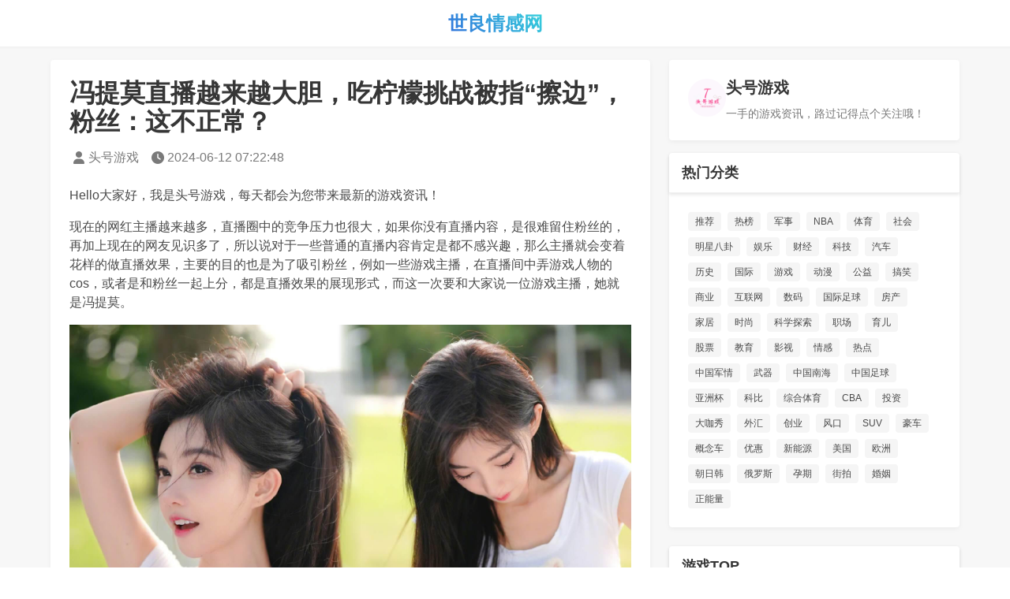

--- FILE ---
content_type: text/html; charset=utf-8
request_url: https://www.yaliqi.com/new/7fe75eda0f6a4e2695375d6d90d8ce1d
body_size: 16050
content:
<!DOCTYPE html>
<html>
<head>
	<meta charset="utf-8">
	<meta name="viewport" content="width=device-width, initial-scale=1">
	<link rel="stylesheet" href="/layui/css/bulma.min.css">
	<link rel="stylesheet" href="/layui/css/all.min.css">
	<link rel="stylesheet" href="/layui/css/tao.css?v=1768824744">
	<meta name="applicable-device" content="pc,mobile">
	<meta name="keywords" content="头号游戏文章,游戏">
	<title>冯提莫直播越来越大胆，吃柠檬挑战被指“擦边”，粉丝：这不正常？ - 游戏资讯(世良情感网)</title>
	<meta name="description" content="Hello大家好，我是头号游戏，每天都会为您带来最新的游戏资讯！现在的网红主播越来越多，直播圈中的竞争压力也很大，如果你...">
</head>
<body>
	<nav class="navbar is-white has-shadow" role="navigation" aria-label="main navigation">
	<div class="container">
		<div class="navbar-brand">
			<a class="navbar-item" href="http://www.yaliqi.com" title="世良情感网">
				<h1 class="title is-4 has-text-info">世良情感网</h1>
			</a>
		</div>

	</div>
</nav>

	
	<div class="container mt-4">
		<div class="columns">
			<div class="column is-8">
				
				<div class="card">
					<div class="card-content">
						<div class="content">
							<h1 class="title is-3 mb-3">冯提莫直播越来越大胆，吃柠檬挑战被指“擦边”，粉丝：这不正常？</h1>
							<div class="level is-mobile mb-5">
								<div class="level-left">
									<a class="level-item has-text-grey" href="/user/1be868faa88e4ef1a0d29650ce227256" title="头号游戏">
										<span class="icon"><i class="fas fa-user"></i></span>
										<span>头号游戏</span>
									</a>
									<span class="level-item has-text-grey">
										<span class="icon"><i class="fas fa-clock"></i></span>
										<span>2024-06-12 07:22:48</span>
									</span>
								</div>
							</div>

							<div class="article-content">
								<p data-track="1" data-pm-slice="1 1 []">Hello大家好，我是头号游戏，每天都会为您带来最新的游戏资讯！</p><p data-track="13">现在的网红主播越来越多，直播圈中的竞争压力也很大，如果你没有直播内容，是很难留住粉丝的，再加上现在的网友见识多了，所以说对于一些普通的直播内容肯定是都不感兴趣，那么主播就会变着花样的做直播效果，主要的目的也是为了吸引粉丝，例如一些游戏主播，在直播间中弄游戏人物的cos，或者是和粉丝一起上分，都是直播效果的展现形式，而这一次要和大家说一位游戏主播，她就是冯提莫。</p><p><img src="http://image.uc.cn/s/wemedia/s/upload/2024/90cd7f2f071bac8edd812d43dc93f5bf.jpg"></p><p data-track="14">说起冯提莫，很多的小伙伴可能都觉得她是一个娱乐主播，之前的时候听说过她主要以唱歌为主，实际上，冯提莫最早的时候就是一位英雄联盟的主播，只不过是因为唱歌火了，所以说才主要以唱歌为主，但是现在的冯提莫又重新回归游戏圈。</p><p data-track="15">大家可能不知道冯提莫还有一个小号叫做冯铁男，每周都会直播王者荣耀这款游戏，并且在直播间里面也会做很多的直播效果，引起了很多小伙伴的观看。</p><p><img src="http://image.uc.cn/s/wemedia/s/upload/2024/87629910cb6f645fc81f52c20ac0df04.jpg"></p><p data-track="16">冯提莫在直播王者荣耀的时候也是非常的好玩，主要的原因就是因为她技术比较菜，打的好可能没有多少人观看，但是如果打的比较菜，节目效果就很不错，冯提莫也经常会在直播间里面被别人虐而气哭，非常的有意思，除了这些之外，冯提莫游戏失败之后还会惩罚自己。</p><p data-track="17">例如，在前一段时间，刚开始直播王者荣耀的时候就经常失败，所以就有很多的粉丝觉得游戏失败之后应该增加一些惩罚项目，冯提莫当时想到一个好办法，那就是如果失败了，就在直播间中表演倒立，冯提莫也是言而有信，在游戏失败之后，真的去倒立了。</p><p><img src="http://image.uc.cn/s/wemedia/s/upload/2024/7ff2d95081814d8707dcc01c8f78a74d.jpg"></p><p data-track="18">除此之外，冯提莫在游戏失败之后，还会选择另外一种惩罚方式，那就是关掉美颜，我们也都知道女主播是很难去主动关掉美颜的，但是冯提莫一点也不忌讳，只要游戏失败，就会关掉美颜和大家互动聊天，随着失败的越来越多，这些惩罚项目明显勾不起粉丝的兴趣了。</p><p data-track="19">冯提莫也是越来越大胆，在最近一次直播王者荣耀的时候，游戏失败之后直接给大家表演了吃柠檬，正常来说，吃柠檬可能没有什么问题，主要就是比较酸。</p><p><img src="http://image.uc.cn/s/wemedia/s/upload/2024/e0c8b640141c66c05bdad83782b651fd.jpg"></p><p data-track="20">但是冯提莫吃柠檬的时候并没有用手挤，也没有直接切开嚼，选择的方式使用的是一个手动的榨汁夹子，直接徒手夹起一个柠檬，把汁给挤出来，并且冯提莫对着镜头仰起头，就把所有的汁全部吞下去了，不得不说，冯提莫还是非常厉害的，这么酸的柠檬，竟然要给大家表演无表情吃柠檬。</p><p data-track="21">只不过因为柠檬太酸了，所以到最后还是流露出来了表情，总体来说，直接喝柠檬的汁确实是比较酸的，但是冯提莫为了粉丝也是拼了。</p><p><img src="http://image.uc.cn/s/wemedia/s/upload/2024/2a229dcae2a17dd651e150fb1c8faa67.jpg"></p><p data-track="22">这件事情，冯提莫还发布了视频，有很多的粉丝比较佩服冯提莫，但是也有一些质疑的声音出现，就有一些网友觉得冯提莫的直播内容有些浮夸，甚至有擦边的嫌疑，因为正常吃柠檬，只需要用手挤或者是切开吃就行了，但是冯提莫却仰着头，而且镜头拉近，看起来有些不太正常，和很多女主播的夸张表演方式差不多，引起了很多网友的讨论。</p><p><img src="http://image.uc.cn/s/wemedia/s/upload/2024/be5bd9d4c4c6b8426aee536a2c818118.jpg"></p><p data-track="23">实际上，我觉得冯提莫的表演方式并没有什么问题，也很正常，冯提莫在所有的女主播中还是非常不错的，因为也没有穿着很暴露，也没有做一些不雅的动作，正常打游戏结束之后的一个小惩罚而已，却被很多的网友放大，这就是在故意找事，而且冯提莫现在拥有上千万的粉丝量，每一次户外直播唱歌的时候，人数也是比较多的，但是冯提莫却一直没有选择带货直播，这些放在当下的环境都是非常难得可贵的。对此，你们是怎么看呢？</p>							</div>
							
														
							<div class="level is-mobile mt-5">
								<div class="level-left">
									<span class="level-item has-text-grey">
										<span class="icon"><i class="fas fa-heart"></i></span>
										<span>95</span>
									</span>
									<span class="level-item has-text-grey">
										<span class="icon"><i class="fas fa-eye"></i></span>
										<span>阅读：153119</span>
									</span>
								</div>
							</div>
						</div>
					</div>
				</div>

				<div class="card mt-4" id="comment">
    <header class="card-header">
        <p class="card-header-title">评论列表</p>
    </header>
    <div class="card-content">
        <div class="comments">
                        <article class="media">
                <figure class="media-left">
                    <p class="image is-48x48">
                        <img class="is-rounded" src="http://image.uc.cn/o/uop/1G7uS/;;0,uop/g/uop/avatar/49511a83f6b6275cc2711446edc065fc.jpg;3,60" alt="追梦人">
                    </p>
                </figure>
                <div class="media-content">
                    <div class="level is-mobile mb-2">
                        <div class="level-left">
                            <div class="level-item">
                                <p>
                                    <strong>追梦人</strong>
                                </p>
                            </div>
                                                        <div class="level-item">
                                <span class="has-text-grey">
                                    <span class="icon"><i class="fas fa-heart"></i></span>
                                    <span>115</span>
                                </span>
                            </div>
                                                    </div>
                        <div class="level-right">
                            <div class="level-item">
                                <span class="has-text-grey is-size-7">
                                    2024-06-12 14:53                                </span>
                            </div>
                        </div>
                    </div>

                    <div class="content">
                        <p>网络真神奇，一个斤身高不足一米五，长得一般般丢在大街上都属下层的货色。在网上确成了女神。</p>
                    </div>

                                        <div class="box replies mt-3">
                                                <article class="media reply-item">
                            <div class="media-content">
                                <div class="content">
                                    <p>
                                        <strong>洗猪</strong> 
                                        <small class="has-text-grey">回复</small> 
                                                                                <small class="has-text-grey is-pulled-right">
                                            06-12 19:21                                        </small>
                                        <br>
                                        不要拿身高取笑别人，多少有点没素质                                    </p>
                                </div>
                            </div>
                        </article>
                                                <article class="media reply-item">
                            <div class="media-content">
                                <div class="content">
                                    <p>
                                        <strong>南山南</strong> 
                                        <small class="has-text-grey">回复</small> 
                                        <strong>洗猪</strong>                                        <small class="has-text-grey is-pulled-right">
                                            06-12 20:17                                        </small>
                                        <br>
                                        我觉得她说的是对的，美颜给他们整自信了                                    </p>
                                </div>
                            </div>
                        </article>
                                            </div>
                                    </div>
            </article>
                        <article class="media">
                <figure class="media-left">
                    <p class="image is-48x48">
                        <img class="is-rounded" src="http://image.uc.cn/o/uop/1G7uS/;;0,uop/g/uop/avatar/91b4abf61e713bc5e634734affcfe6e2.jpg;3,60" alt="会飞的">
                    </p>
                </figure>
                <div class="media-content">
                    <div class="level is-mobile mb-2">
                        <div class="level-left">
                            <div class="level-item">
                                <p>
                                    <strong>会飞的</strong>
                                </p>
                            </div>
                                                        <div class="level-item">
                                <span class="has-text-grey">
                                    <span class="icon"><i class="fas fa-heart"></i></span>
                                    <span>68</span>
                                </span>
                            </div>
                                                    </div>
                        <div class="level-right">
                            <div class="level-item">
                                <span class="has-text-grey is-size-7">
                                    2024-06-12 18:24                                </span>
                            </div>
                        </div>
                    </div>

                    <div class="content">
                        <p>关了美颜大妈都不如，又矮又丑</p>
                    </div>

                                        <div class="box replies mt-3">
                                                <article class="media reply-item">
                            <div class="media-content">
                                <div class="content">
                                    <p>
                                        <strong>嗯嗯嗯嗯</strong> 
                                        <small class="has-text-grey">回复</small> 
                                                                                <small class="has-text-grey is-pulled-right">
                                            06-12 19:47                                        </small>
                                        <br>
                                        比你有钱就行啦                                    </p>
                                </div>
                            </div>
                        </article>
                                                <article class="media reply-item">
                            <div class="media-content">
                                <div class="content">
                                    <p>
                                        <strong>爱家装饰</strong> 
                                        <small class="has-text-grey">回复</small> 
                                                                                <small class="has-text-grey is-pulled-right">
                                            06-12 19:44                                        </small>
                                        <br>
                                        人家早就身家上百万，千万了~还在意那些干嘛！你还不如人家的10分之一                                    </p>
                                </div>
                            </div>
                        </article>
                                            </div>
                                    </div>
            </article>
                        <article class="media">
                <figure class="media-left">
                    <p class="image is-48x48">
                        <img class="is-rounded" src="http://image.uc.cn/o/uop/1G7uS/;;0,uop/g/uop/avatar/409325b6788ee7d95b2241585ed5c1f2.jpg;3,60" alt="花海">
                    </p>
                </figure>
                <div class="media-content">
                    <div class="level is-mobile mb-2">
                        <div class="level-left">
                            <div class="level-item">
                                <p>
                                    <strong>花海</strong>
                                </p>
                            </div>
                                                        <div class="level-item">
                                <span class="has-text-grey">
                                    <span class="icon"><i class="fas fa-heart"></i></span>
                                    <span>33</span>
                                </span>
                            </div>
                                                    </div>
                        <div class="level-right">
                            <div class="level-item">
                                <span class="has-text-grey is-size-7">
                                    2024-06-13 05:38                                </span>
                            </div>
                        </div>
                    </div>

                    <div class="content">
                        <p>我也不懂老莫这身材有什么边儿可擦的[横脸笑]</p>
                    </div>

                                    </div>
            </article>
                        <article class="media">
                <figure class="media-left">
                    <p class="image is-48x48">
                        <img class="is-rounded" src="http://image.uc.cn/o/uop/1G7uS/;;0,uop/g/uop/avatar/1705181544631ea6eeddb538866b7ff171159cf2f5x640x640x40.jpg;3,60" alt="123">
                    </p>
                </figure>
                <div class="media-content">
                    <div class="level is-mobile mb-2">
                        <div class="level-left">
                            <div class="level-item">
                                <p>
                                    <strong>123</strong>
                                </p>
                            </div>
                                                        <div class="level-item">
                                <span class="has-text-grey">
                                    <span class="icon"><i class="fas fa-heart"></i></span>
                                    <span>30</span>
                                </span>
                            </div>
                                                    </div>
                        <div class="level-right">
                            <div class="level-item">
                                <span class="has-text-grey is-size-7">
                                    2024-06-12 17:59                                </span>
                            </div>
                        </div>
                    </div>

                    <div class="content">
                        <p>网红到底是干嘛的  </p>
                    </div>

                                        <div class="box replies mt-3">
                                                <article class="media reply-item">
                            <div class="media-content">
                                <div class="content">
                                    <p>
                                        <strong>说不出的伤</strong> 
                                        <small class="has-text-grey">回复</small> 
                                                                                <small class="has-text-grey is-pulled-right">
                                            06-14 01:01                                        </small>
                                        <br>
                                        直播是精神上的卖淫，打赏是精神上的嫖娼                                    </p>
                                </div>
                            </div>
                        </article>
                                                <article class="media reply-item">
                            <div class="media-content">
                                <div class="content">
                                    <p>
                                        <strong>繁星流动</strong> 
                                        <small class="has-text-grey">回复</small> 
                                                                                <small class="has-text-grey is-pulled-right">
                                            06-12 23:35                                        </small>
                                        <br>
                                        将来服务客户用的                                    </p>
                                </div>
                            </div>
                        </article>
                                            </div>
                                    </div>
            </article>
                        <article class="media">
                <figure class="media-left">
                    <p class="image is-48x48">
                        <img class="is-rounded" src="http://bq-img.peco.uodoo.com/columbus/img/oc/1002/5d29af4bf073b4995ec926ac0b2cd7bd.jpg" alt="诗人">
                    </p>
                </figure>
                <div class="media-content">
                    <div class="level is-mobile mb-2">
                        <div class="level-left">
                            <div class="level-item">
                                <p>
                                    <strong>诗人</strong>
                                </p>
                            </div>
                                                        <div class="level-item">
                                <span class="has-text-grey">
                                    <span class="icon"><i class="fas fa-heart"></i></span>
                                    <span>22</span>
                                </span>
                            </div>
                                                    </div>
                        <div class="level-right">
                            <div class="level-item">
                                <span class="has-text-grey is-size-7">
                                    2024-06-12 07:30                                </span>
                            </div>
                        </div>
                    </div>

                    <div class="content">
                        <p>其实她知道自己在拍什么，她也知道我们在看什么，更明白我们在想什么，但是只要我们是把事实说出来摆明了，她就会站在道德的制高点来说我们低俗和下流！</p>
                    </div>

                                        <div class="box replies mt-3">
                                                <article class="media reply-item">
                            <div class="media-content">
                                <div class="content">
                                    <p>
                                        <strong>你永远不会独行</strong> 
                                        <small class="has-text-grey">回复</small> 
                                                                                <small class="has-text-grey is-pulled-right">
                                            06-13 15:46                                        </small>
                                        <br>
                                        钱与下限线，你做不到人家可以做[笑着哭]                                    </p>
                                </div>
                            </div>
                        </article>
                                            </div>
                                    </div>
            </article>
                        <article class="media">
                <figure class="media-left">
                    <p class="image is-48x48">
                        <img class="is-rounded" src="http://bq-img.peco.uodoo.com/columbus/img/oc/1002/7f22e2508bf9292a3ec36a95168f978e.jpg" alt="莫言殇">
                    </p>
                </figure>
                <div class="media-content">
                    <div class="level is-mobile mb-2">
                        <div class="level-left">
                            <div class="level-item">
                                <p>
                                    <strong>莫言殇</strong>
                                </p>
                            </div>
                                                        <div class="level-item">
                                <span class="has-text-grey">
                                    <span class="icon"><i class="fas fa-heart"></i></span>
                                    <span>15</span>
                                </span>
                            </div>
                                                    </div>
                        <div class="level-right">
                            <div class="level-item">
                                <span class="has-text-grey is-size-7">
                                    2024-06-12 13:48                                </span>
                            </div>
                        </div>
                    </div>

                    <div class="content">
                        <p>没看出来擦着什么边了</p>
                    </div>

                                        <div class="box replies mt-3">
                                                <article class="media reply-item">
                            <div class="media-content">
                                <div class="content">
                                    <p>
                                        <strong>用户10xxx61</strong> 
                                        <small class="has-text-grey">回复</small> 
                                                                                <small class="has-text-grey is-pulled-right">
                                            06-14 00:31                                        </small>
                                        <br>
                                        点了                                    </p>
                                </div>
                            </div>
                        </article>
                                            </div>
                                    </div>
            </article>
                        <article class="media">
                <figure class="media-left">
                    <p class="image is-48x48">
                        <img class="is-rounded" src="http://image.uc.cn/o/uop/1G7uS/;;0,uop/g/uop/avatar/1608172109cf787baa7d67f166bc149305f510c142.jpg;3,60" alt="东行天下">
                    </p>
                </figure>
                <div class="media-content">
                    <div class="level is-mobile mb-2">
                        <div class="level-left">
                            <div class="level-item">
                                <p>
                                    <strong>东行天下</strong>
                                </p>
                            </div>
                                                        <div class="level-item">
                                <span class="has-text-grey">
                                    <span class="icon"><i class="fas fa-heart"></i></span>
                                    <span>13</span>
                                </span>
                            </div>
                                                    </div>
                        <div class="level-right">
                            <div class="level-item">
                                <span class="has-text-grey is-size-7">
                                    2024-06-13 09:37                                </span>
                            </div>
                        </div>
                    </div>

                    <div class="content">
                        <p>去看看那些黄播，有好几个肤白貌美，前凸后翘的美女，身材一级棒👍🏻</p>
                    </div>

                                    </div>
            </article>
                        <article class="media">
                <figure class="media-left">
                    <p class="image is-48x48">
                        <img class="is-rounded" src="http://image.uc.cn/o/uop/1G7uS/;;0,uop/g/uop/avatar/1605110910b0fbe8755482236202e1644fcd87db54.jpg;3,60" alt="颩與颩鈴">
                    </p>
                </figure>
                <div class="media-content">
                    <div class="level is-mobile mb-2">
                        <div class="level-left">
                            <div class="level-item">
                                <p>
                                    <strong>颩與颩鈴</strong>
                                </p>
                            </div>
                                                        <div class="level-item">
                                <span class="has-text-grey">
                                    <span class="icon"><i class="fas fa-heart"></i></span>
                                    <span>8</span>
                                </span>
                            </div>
                                                    </div>
                        <div class="level-right">
                            <div class="level-item">
                                <span class="has-text-grey is-size-7">
                                    2024-06-13 10:07                                </span>
                            </div>
                        </div>
                    </div>

                    <div class="content">
                        <p>这个应该是跟冯提莫很像的那个主播吧[笑着哭]</p>
                    </div>

                                    </div>
            </article>
                        <article class="media">
                <figure class="media-left">
                    <p class="image is-48x48">
                        <img class="is-rounded" src="http://image.uc.cn/o/uop/1G7uS/;;0,uop/g/uop/avatar/1705111300ebd8d107bb695327c5dd330fc5faec1ex672x672x43.jpg;3,60" alt="猪刚鬣">
                    </p>
                </figure>
                <div class="media-content">
                    <div class="level is-mobile mb-2">
                        <div class="level-left">
                            <div class="level-item">
                                <p>
                                    <strong>猪刚鬣</strong>
                                </p>
                            </div>
                                                        <div class="level-item">
                                <span class="has-text-grey">
                                    <span class="icon"><i class="fas fa-heart"></i></span>
                                    <span>7</span>
                                </span>
                            </div>
                                                    </div>
                        <div class="level-right">
                            <div class="level-item">
                                <span class="has-text-grey is-size-7">
                                    2024-06-13 09:42                                </span>
                            </div>
                        </div>
                    </div>

                    <div class="content">
                        <p>眼一个一个低，左右还不对称，越来越明显了。</p>
                    </div>

                                    </div>
            </article>
                        <article class="media">
                <figure class="media-left">
                    <p class="image is-48x48">
                        <img class="is-rounded" src="http://image.uc.cn/o/uop/1G7uS/;;0,uop/g/uop/avatar/ace522fed12b59310ea8eb4ad960a95e.jpg;3,60" alt="秦雷leilei">
                    </p>
                </figure>
                <div class="media-content">
                    <div class="level is-mobile mb-2">
                        <div class="level-left">
                            <div class="level-item">
                                <p>
                                    <strong>秦雷leilei</strong>
                                </p>
                            </div>
                                                        <div class="level-item">
                                <span class="has-text-grey">
                                    <span class="icon"><i class="fas fa-heart"></i></span>
                                    <span>7</span>
                                </span>
                            </div>
                                                    </div>
                        <div class="level-right">
                            <div class="level-item">
                                <span class="has-text-grey is-size-7">
                                    2024-06-12 22:15                                </span>
                            </div>
                        </div>
                    </div>

                    <div class="content">
                        <p>12345，提莫一米五</p>
                    </div>

                                        <div class="box replies mt-3">
                                                <article class="media reply-item">
                            <div class="media-content">
                                <div class="content">
                                    <p>
                                        <strong>小薛老头</strong> 
                                        <small class="has-text-grey">回复</small> 
                                                                                <small class="has-text-grey is-pulled-right">
                                            06-13 10:31                                        </small>
                                        <br>
                                        67890，提莫三点零                                    </p>
                                </div>
                            </div>
                        </article>
                                            </div>
                                    </div>
            </article>
                        <article class="media">
                <figure class="media-left">
                    <p class="image is-48x48">
                        <img class="is-rounded" src="http://image.uc.cn/o/uop/1G7uS/;;0,uop/g/uop/avatar/1zt3umUvc-Dp2988A.jpg;3,60" alt="最后温柔">
                    </p>
                </figure>
                <div class="media-content">
                    <div class="level is-mobile mb-2">
                        <div class="level-left">
                            <div class="level-item">
                                <p>
                                    <strong>最后温柔</strong>
                                </p>
                            </div>
                                                        <div class="level-item">
                                <span class="has-text-grey">
                                    <span class="icon"><i class="fas fa-heart"></i></span>
                                    <span>7</span>
                                </span>
                            </div>
                                                    </div>
                        <div class="level-right">
                            <div class="level-item">
                                <span class="has-text-grey is-size-7">
                                    2024-06-13 17:57                                </span>
                            </div>
                        </div>
                    </div>

                    <div class="content">
                        <p>以前觉得她唱歌还可以，现在了不怎么喜欢也谈不上讨厌，凭本事挣钱也没什么</p>
                    </div>

                                    </div>
            </article>
                        <article class="media">
                <figure class="media-left">
                    <p class="image is-48x48">
                        <img class="is-rounded" src="http://bq-img.peco.uodoo.com/columbus/img/oc/1002/a81ba203b1bc4e73bda2f3fd0b168369.jpg" alt="指尖流年">
                    </p>
                </figure>
                <div class="media-content">
                    <div class="level is-mobile mb-2">
                        <div class="level-left">
                            <div class="level-item">
                                <p>
                                    <strong>指尖流年</strong>
                                </p>
                            </div>
                                                        <div class="level-item">
                                <span class="has-text-grey">
                                    <span class="icon"><i class="fas fa-heart"></i></span>
                                    <span>6</span>
                                </span>
                            </div>
                                                    </div>
                        <div class="level-right">
                            <div class="level-item">
                                <span class="has-text-grey is-size-7">
                                    2024-06-12 13:22                                </span>
                            </div>
                        </div>
                    </div>

                    <div class="content">
                        <p>不得不说为了维持流量还是很拼的，白天户外又唱又跳，晚上直播玩游戏整活，这女生应该攒不少钱</p>
                    </div>

                                        <div class="box replies mt-3">
                                                <article class="media reply-item">
                            <div class="media-content">
                                <div class="content">
                                    <p>
                                        <strong>叫什么名字好呢</strong> 
                                        <small class="has-text-grey">回复</small> 
                                                                                <small class="has-text-grey is-pulled-right">
                                            06-12 15:16                                        </small>
                                        <br>
                                        早身价过亿了                                    </p>
                                </div>
                            </div>
                        </article>
                                            </div>
                                    </div>
            </article>
                        <article class="media">
                <figure class="media-left">
                    <p class="image is-48x48">
                        <img class="is-rounded" src="http://image.uc.cn/o/uop/1G7uS/;;0,uop/g/uop/avatar/85f241021d9d94c01dd076d9163a256a.jpg;3,60" alt="黯然">
                    </p>
                </figure>
                <div class="media-content">
                    <div class="level is-mobile mb-2">
                        <div class="level-left">
                            <div class="level-item">
                                <p>
                                    <strong>黯然</strong>
                                </p>
                            </div>
                                                        <div class="level-item">
                                <span class="has-text-grey">
                                    <span class="icon"><i class="fas fa-heart"></i></span>
                                    <span>6</span>
                                </span>
                            </div>
                                                    </div>
                        <div class="level-right">
                            <div class="level-item">
                                <span class="has-text-grey is-size-7">
                                    2024-06-12 23:47                                </span>
                            </div>
                        </div>
                    </div>

                    <div class="content">
                        <p>这是谁，没栓绳就出来了</p>
                    </div>

                                    </div>
            </article>
                        <article class="media">
                <figure class="media-left">
                    <p class="image is-48x48">
                        <img class="is-rounded" src="http://image.uc.cn/o/uop/1G7uS/;;0,uop/g/uop/avatar/ade7fab2c52ac549ea73f74a39556f75.jpg;3,60" alt="用户16xxx65">
                    </p>
                </figure>
                <div class="media-content">
                    <div class="level is-mobile mb-2">
                        <div class="level-left">
                            <div class="level-item">
                                <p>
                                    <strong>用户16xxx65</strong>
                                </p>
                            </div>
                                                        <div class="level-item">
                                <span class="has-text-grey">
                                    <span class="icon"><i class="fas fa-heart"></i></span>
                                    <span>6</span>
                                </span>
                            </div>
                                                    </div>
                        <div class="level-right">
                            <div class="level-item">
                                <span class="has-text-grey is-size-7">
                                    2024-06-12 22:22                                </span>
                            </div>
                        </div>
                    </div>

                    <div class="content">
                        <p>禁一两个有毛用，有本事把平台关了</p>
                    </div>

                                    </div>
            </article>
                        <article class="media">
                <figure class="media-left">
                    <p class="image is-48x48">
                        <img class="is-rounded" src="http://image.uc.cn/o/uop/1G7uS/;;0,uop/g/uop/avatar/1703071718b3259f0a271ecef83dbff4b031d2a10cx1008x1008x101.jpg;3,60" alt="七秒记忆">
                    </p>
                </figure>
                <div class="media-content">
                    <div class="level is-mobile mb-2">
                        <div class="level-left">
                            <div class="level-item">
                                <p>
                                    <strong>七秒记忆</strong>
                                </p>
                            </div>
                                                        <div class="level-item">
                                <span class="has-text-grey">
                                    <span class="icon"><i class="fas fa-heart"></i></span>
                                    <span>5</span>
                                </span>
                            </div>
                                                    </div>
                        <div class="level-right">
                            <div class="level-item">
                                <span class="has-text-grey is-size-7">
                                    2024-06-13 17:32                                </span>
                            </div>
                        </div>
                    </div>

                    <div class="content">
                        <p>前两天晚上吃坏肚子起来看，当时打开抖音，提莫在洗头发[笑着哭]洗头发直播，真是服了</p>
                    </div>

                                    </div>
            </article>
                        <article class="media">
                <figure class="media-left">
                    <p class="image is-48x48">
                        <img class="is-rounded" src="http://image.uc.cn/o/uop/1G7uS/;;0,uop/g/uop/avatar/17122120544fca8663bba59b97ce2712d301d46750x640x640x33.jpg;3,60" alt="挖坑埋真情">
                    </p>
                </figure>
                <div class="media-content">
                    <div class="level is-mobile mb-2">
                        <div class="level-left">
                            <div class="level-item">
                                <p>
                                    <strong>挖坑埋真情</strong>
                                </p>
                            </div>
                                                        <div class="level-item">
                                <span class="has-text-grey">
                                    <span class="icon"><i class="fas fa-heart"></i></span>
                                    <span>4</span>
                                </span>
                            </div>
                                                    </div>
                        <div class="level-right">
                            <div class="level-item">
                                <span class="has-text-grey is-size-7">
                                    2024-06-12 23:56                                </span>
                            </div>
                        </div>
                    </div>

                    <div class="content">
                        <p>一个跳梁小丑，居然评价神级</p>
                    </div>

                                    </div>
            </article>
                        <article class="media">
                <figure class="media-left">
                    <p class="image is-48x48">
                        <img class="is-rounded" src="http://image.uc.cn/o/uop/1G7uS/;;0,uop/g/uop/avatar/16110618257957338ff3529f773fe710c54cbd07dax640x640x31.jpg;3,60" alt="♣髙等遊民♠">
                    </p>
                </figure>
                <div class="media-content">
                    <div class="level is-mobile mb-2">
                        <div class="level-left">
                            <div class="level-item">
                                <p>
                                    <strong>♣髙等遊民♠</strong>
                                </p>
                            </div>
                                                        <div class="level-item">
                                <span class="has-text-grey">
                                    <span class="icon"><i class="fas fa-heart"></i></span>
                                    <span>3</span>
                                </span>
                            </div>
                                                    </div>
                        <div class="level-right">
                            <div class="level-item">
                                <span class="has-text-grey is-size-7">
                                    2024-06-13 07:44                                </span>
                            </div>
                        </div>
                    </div>

                    <div class="content">
                        <p>吃网红这碗饭的人，就如吸毒。吸过一次，就上瘾，一辈子无法戒。用佛家话曰，为</p>
                    </div>

                                    </div>
            </article>
                        <article class="media">
                <figure class="media-left">
                    <p class="image is-48x48">
                        <img class="is-rounded" src="http://zzd.sm.cn/image/icon/faceimg.png" alt="无名小卒">
                    </p>
                </figure>
                <div class="media-content">
                    <div class="level is-mobile mb-2">
                        <div class="level-left">
                            <div class="level-item">
                                <p>
                                    <strong>无名小卒</strong>
                                </p>
                            </div>
                                                        <div class="level-item">
                                <span class="has-text-grey">
                                    <span class="icon"><i class="fas fa-heart"></i></span>
                                    <span>3</span>
                                </span>
                            </div>
                                                    </div>
                        <div class="level-right">
                            <div class="level-item">
                                <span class="has-text-grey is-size-7">
                                    2024-06-13 06:31                                </span>
                            </div>
                        </div>
                    </div>

                    <div class="content">
                        <p>说她身高她也许反而开心，因为这样她还能圈到流量。我以前看到的四神评——天王盖地虎，提莫一米五；宝塔镇河妖，提莫长不高[笑着哭]</p>
                    </div>

                                    </div>
            </article>
                        <article class="media">
                <figure class="media-left">
                    <p class="image is-48x48">
                        <img class="is-rounded" src="http://image.uc.cn/o/uop/1G7uS/;;0,uop/g/uop/avatar/cce2086810cd478bbb102df5cc55cf6e.jpg;3,60" alt="背着书包闯天下">
                    </p>
                </figure>
                <div class="media-content">
                    <div class="level is-mobile mb-2">
                        <div class="level-left">
                            <div class="level-item">
                                <p>
                                    <strong>背着书包闯天下</strong>
                                </p>
                            </div>
                                                        <div class="level-item">
                                <span class="has-text-grey">
                                    <span class="icon"><i class="fas fa-heart"></i></span>
                                    <span>3</span>
                                </span>
                            </div>
                                                    </div>
                        <div class="level-right">
                            <div class="level-item">
                                <span class="has-text-grey is-size-7">
                                    2024-06-12 21:48                                </span>
                            </div>
                        </div>
                    </div>

                    <div class="content">
                        <p>就这小矮人长相，还不如300的</p>
                    </div>

                                        <div class="box replies mt-3">
                                                <article class="media reply-item">
                            <div class="media-content">
                                <div class="content">
                                    <p>
                                        <strong>像猫的狗</strong> 
                                        <small class="has-text-grey">回复</small> 
                                                                                <small class="has-text-grey is-pulled-right">
                                            06-13 10:29                                        </small>
                                        <br>
                                        什么年代了还嘲笑别人都长相和身高？这些东西都是人家父母赐予的…                                    </p>
                                </div>
                            </div>
                        </article>
                                            </div>
                                    </div>
            </article>
                        <article class="media">
                <figure class="media-left">
                    <p class="image is-48x48">
                        <img class="is-rounded" src="http://image.uc.cn/o/uop/1G7uS/;;0,uop/g/uop/avatar/aa73eb10cf647c38017a1bd6dffaa0a2.jpg;3,60" alt="梁家乐">
                    </p>
                </figure>
                <div class="media-content">
                    <div class="level is-mobile mb-2">
                        <div class="level-left">
                            <div class="level-item">
                                <p>
                                    <strong>梁家乐</strong>
                                </p>
                            </div>
                                                        <div class="level-item">
                                <span class="has-text-grey">
                                    <span class="icon"><i class="fas fa-heart"></i></span>
                                    <span>3</span>
                                </span>
                            </div>
                                                    </div>
                        <div class="level-right">
                            <div class="level-item">
                                <span class="has-text-grey is-size-7">
                                    2024-06-13 07:17                                </span>
                            </div>
                        </div>
                    </div>

                    <div class="content">
                        <p>说的多好听，为了粉屎，为大洋吧</p>
                    </div>

                                    </div>
            </article>
                        <article class="media">
                <figure class="media-left">
                    <p class="image is-48x48">
                        <img class="is-rounded" src="http://image.uc.cn/o/uop/1G7uS/;;0,uop/g/uop/avatar/1704242254cd2d099d7ace9e076c46bf5c28ee60c0x100x100x4.jpg;3,60" alt="七喜">
                    </p>
                </figure>
                <div class="media-content">
                    <div class="level is-mobile mb-2">
                        <div class="level-left">
                            <div class="level-item">
                                <p>
                                    <strong>七喜</strong>
                                </p>
                            </div>
                                                        <div class="level-item">
                                <span class="has-text-grey">
                                    <span class="icon"><i class="fas fa-heart"></i></span>
                                    <span>2</span>
                                </span>
                            </div>
                                                    </div>
                        <div class="level-right">
                            <div class="level-item">
                                <span class="has-text-grey is-size-7">
                                    2024-06-12 20:51                                </span>
                            </div>
                        </div>
                    </div>

                    <div class="content">
                        <p>搞不懂。。钱挣不够么，已经几辈子花不完了，还不去享受生活</p>
                    </div>

                                    </div>
            </article>
                        <article class="media">
                <figure class="media-left">
                    <p class="image is-48x48">
                        <img class="is-rounded" src="http://image.uc.cn/o/uop/1G7uS/;;0,uop/g/uop/avatar/e562ec9aaff1ee1a7363ef2c2e62d1e6.jpg;3,60" alt="岚山">
                    </p>
                </figure>
                <div class="media-content">
                    <div class="level is-mobile mb-2">
                        <div class="level-left">
                            <div class="level-item">
                                <p>
                                    <strong>岚山</strong>
                                </p>
                            </div>
                                                        <div class="level-item">
                                <span class="has-text-grey">
                                    <span class="icon"><i class="fas fa-heart"></i></span>
                                    <span>2</span>
                                </span>
                            </div>
                                                    </div>
                        <div class="level-right">
                            <div class="level-item">
                                <span class="has-text-grey is-size-7">
                                    2024-06-13 17:50                                </span>
                            </div>
                        </div>
                    </div>

                    <div class="content">
                        <p>这货啥时候没有擦边呢</p>
                    </div>

                                    </div>
            </article>
                        <article class="media">
                <figure class="media-left">
                    <p class="image is-48x48">
                        <img class="is-rounded" src="http://image.uc.cn/o/uop/1G7uS/;;0,uop/g/uop/avatar/16100312284aa4317ce80f165ea462f2f1042f81cax640x640x46.jpg;3,60" alt="安宇☞☜">
                    </p>
                </figure>
                <div class="media-content">
                    <div class="level is-mobile mb-2">
                        <div class="level-left">
                            <div class="level-item">
                                <p>
                                    <strong>安宇☞☜</strong>
                                </p>
                            </div>
                                                        <div class="level-item">
                                <span class="has-text-grey">
                                    <span class="icon"><i class="fas fa-heart"></i></span>
                                    <span>2</span>
                                </span>
                            </div>
                                                    </div>
                        <div class="level-right">
                            <div class="level-item">
                                <span class="has-text-grey is-size-7">
                                    2024-06-13 10:17                                </span>
                            </div>
                        </div>
                    </div>

                    <div class="content">
                        <p>这13怎么就火了</p>
                    </div>

                                    </div>
            </article>
                        <article class="media">
                <figure class="media-left">
                    <p class="image is-48x48">
                        <img class="is-rounded" src="http://image.uc.cn/o/uop/1G7uS/;;0,uop/g/uop/avatar/a54cf0a4d16d0947d44d7588f7423fbb.jpg;3,60" alt="心想士成">
                    </p>
                </figure>
                <div class="media-content">
                    <div class="level is-mobile mb-2">
                        <div class="level-left">
                            <div class="level-item">
                                <p>
                                    <strong>心想士成</strong>
                                </p>
                            </div>
                                                        <div class="level-item">
                                <span class="has-text-grey">
                                    <span class="icon"><i class="fas fa-heart"></i></span>
                                    <span>2</span>
                                </span>
                            </div>
                                                    </div>
                        <div class="level-right">
                            <div class="level-item">
                                <span class="has-text-grey is-size-7">
                                    2024-06-13 07:18                                </span>
                            </div>
                        </div>
                    </div>

                    <div class="content">
                        <p>啥玩意儿？</p>
                    </div>

                                    </div>
            </article>
                        <article class="media">
                <figure class="media-left">
                    <p class="image is-48x48">
                        <img class="is-rounded" src="http://image.uc.cn/o/uop/1G7uS/;;0,uop/g/uop/avatar/c7e8b807e1e69a82c095118681554baf.jpg;3,60" alt="黑夜丶">
                    </p>
                </figure>
                <div class="media-content">
                    <div class="level is-mobile mb-2">
                        <div class="level-left">
                            <div class="level-item">
                                <p>
                                    <strong>黑夜丶</strong>
                                </p>
                            </div>
                                                        <div class="level-item">
                                <span class="has-text-grey">
                                    <span class="icon"><i class="fas fa-heart"></i></span>
                                    <span>2</span>
                                </span>
                            </div>
                                                    </div>
                        <div class="level-right">
                            <div class="level-item">
                                <span class="has-text-grey is-size-7">
                                    2024-06-13 05:25                                </span>
                            </div>
                        </div>
                    </div>

                    <div class="content">
                        <p>看过他老公视频</p>
                    </div>

                                    </div>
            </article>
                        <article class="media">
                <figure class="media-left">
                    <p class="image is-48x48">
                        <img class="is-rounded" src="http://zzd.sm.cn/image/icon/faceimg.png" alt="创业-活着">
                    </p>
                </figure>
                <div class="media-content">
                    <div class="level is-mobile mb-2">
                        <div class="level-left">
                            <div class="level-item">
                                <p>
                                    <strong>创业-活着</strong>
                                </p>
                            </div>
                                                        <div class="level-item">
                                <span class="has-text-grey">
                                    <span class="icon"><i class="fas fa-heart"></i></span>
                                    <span>2</span>
                                </span>
                            </div>
                                                    </div>
                        <div class="level-right">
                            <div class="level-item">
                                <span class="has-text-grey is-size-7">
                                    2024-06-12 21:32                                </span>
                            </div>
                        </div>
                    </div>

                    <div class="content">
                        <p>无语了</p>
                    </div>

                                    </div>
            </article>
                        <article class="media">
                <figure class="media-left">
                    <p class="image is-48x48">
                        <img class="is-rounded" src="http://image.uc.cn/o/uop/1G7uS/;;0,uop/g/uop/avatar/1709061733c78809a54c84e9a21df42268457a53c0x640x640x39.jpg;3,60" alt="拓马">
                    </p>
                </figure>
                <div class="media-content">
                    <div class="level is-mobile mb-2">
                        <div class="level-left">
                            <div class="level-item">
                                <p>
                                    <strong>拓马</strong>
                                </p>
                            </div>
                                                        <div class="level-item">
                                <span class="has-text-grey">
                                    <span class="icon"><i class="fas fa-heart"></i></span>
                                    <span>2</span>
                                </span>
                            </div>
                                                    </div>
                        <div class="level-right">
                            <div class="level-item">
                                <span class="has-text-grey is-size-7">
                                    2024-06-13 10:08                                </span>
                            </div>
                        </div>
                    </div>

                    <div class="content">
                        <p>她那个眼睛肯定整过容的</p>
                    </div>

                                    </div>
            </article>
                        <article class="media">
                <figure class="media-left">
                    <p class="image is-48x48">
                        <img class="is-rounded" src="http://zzd.sm.cn/image/icon/faceimg.png" alt="用户10xxx68">
                    </p>
                </figure>
                <div class="media-content">
                    <div class="level is-mobile mb-2">
                        <div class="level-left">
                            <div class="level-item">
                                <p>
                                    <strong>用户10xxx68</strong>
                                </p>
                            </div>
                                                        <div class="level-item">
                                <span class="has-text-grey">
                                    <span class="icon"><i class="fas fa-heart"></i></span>
                                    <span>2</span>
                                </span>
                            </div>
                                                    </div>
                        <div class="level-right">
                            <div class="level-item">
                                <span class="has-text-grey is-size-7">
                                    2024-06-14 03:13                                </span>
                            </div>
                        </div>
                    </div>

                    <div class="content">
                        <p>老眼红别人干嘛</p>
                    </div>

                                    </div>
            </article>
                        <article class="media">
                <figure class="media-left">
                    <p class="image is-48x48">
                        <img class="is-rounded" src="http://zzd.sm.cn/image/icon/faceimg.png" alt="用户10xxx17">
                    </p>
                </figure>
                <div class="media-content">
                    <div class="level is-mobile mb-2">
                        <div class="level-left">
                            <div class="level-item">
                                <p>
                                    <strong>用户10xxx17</strong>
                                </p>
                            </div>
                                                        <div class="level-item">
                                <span class="has-text-grey">
                                    <span class="icon"><i class="fas fa-heart"></i></span>
                                    <span>2</span>
                                </span>
                            </div>
                                                    </div>
                        <div class="level-right">
                            <div class="level-item">
                                <span class="has-text-grey is-size-7">
                                    2024-06-14 03:31                                </span>
                            </div>
                        </div>
                    </div>

                    <div class="content">
                        <p>能说下哪个平台吗？</p>
                    </div>

                                    </div>
            </article>
                        <article class="media">
                <figure class="media-left">
                    <p class="image is-48x48">
                        <img class="is-rounded" src="http://image.uc.cn/o/uop/1G7uS/;;0,uop/g/uop/avatar/dcb268a4ac763bba7ce5b23e953fa345.jpg;3,60" alt="午夜屠猪男">
                    </p>
                </figure>
                <div class="media-content">
                    <div class="level is-mobile mb-2">
                        <div class="level-left">
                            <div class="level-item">
                                <p>
                                    <strong>午夜屠猪男</strong>
                                </p>
                            </div>
                                                        <div class="level-item">
                                <span class="has-text-grey">
                                    <span class="icon"><i class="fas fa-heart"></i></span>
                                    <span>2</span>
                                </span>
                            </div>
                                                    </div>
                        <div class="level-right">
                            <div class="level-item">
                                <span class="has-text-grey is-size-7">
                                    2024-06-13 12:19                                </span>
                            </div>
                        </div>
                    </div>

                    <div class="content">
                        <p>她的粉丝都不太正常吧。</p>
                    </div>

                                    </div>
            </article>
                        <article class="media">
                <figure class="media-left">
                    <p class="image is-48x48">
                        <img class="is-rounded" src="http://image.uc.cn/o/uop/1G7uS/;;0,uop/g/uop/avatar/1810151058dcbec35765346375dfeb6175e647ac18x132x132x3.jpg;3,60" alt="回忆总想哭">
                    </p>
                </figure>
                <div class="media-content">
                    <div class="level is-mobile mb-2">
                        <div class="level-left">
                            <div class="level-item">
                                <p>
                                    <strong>回忆总想哭</strong>
                                </p>
                            </div>
                                                        <div class="level-item">
                                <span class="has-text-grey">
                                    <span class="icon"><i class="fas fa-heart"></i></span>
                                    <span>2</span>
                                </span>
                            </div>
                                                    </div>
                        <div class="level-right">
                            <div class="level-item">
                                <span class="has-text-grey is-size-7">
                                    2024-06-13 23:28                                </span>
                            </div>
                        </div>
                    </div>

                    <div class="content">
                        <p>搞不懂那么多人喜欢</p>
                    </div>

                                    </div>
            </article>
                        <article class="media">
                <figure class="media-left">
                    <p class="image is-48x48">
                        <img class="is-rounded" src="http://image.uc.cn/o/uop/1G7uS/;;0,uop/g/uop/avatar/1zumpF0pq-7bh3788A.jpg;3,60" alt="寧静">
                    </p>
                </figure>
                <div class="media-content">
                    <div class="level is-mobile mb-2">
                        <div class="level-left">
                            <div class="level-item">
                                <p>
                                    <strong>寧静</strong>
                                </p>
                            </div>
                                                        <div class="level-item">
                                <span class="has-text-grey">
                                    <span class="icon"><i class="fas fa-heart"></i></span>
                                    <span>2</span>
                                </span>
                            </div>
                                                    </div>
                        <div class="level-right">
                            <div class="level-item">
                                <span class="has-text-grey is-size-7">
                                    2024-06-12 23:03                                </span>
                            </div>
                        </div>
                    </div>

                    <div class="content">
                        <p>吃着泡面，大蒜夹馒头的老铁在刷火箭，真特么笑死我[呲牙笑]</p>
                    </div>

                                    </div>
            </article>
                        <article class="media">
                <figure class="media-left">
                    <p class="image is-48x48">
                        <img class="is-rounded" src="http://image.uc.cn/o/uop/1G7uS/;;0,uop/g/uop/avatar/72bfa1df31b6673862826efe440c12da.jpg;3,60" alt="杉木">
                    </p>
                </figure>
                <div class="media-content">
                    <div class="level is-mobile mb-2">
                        <div class="level-left">
                            <div class="level-item">
                                <p>
                                    <strong>杉木</strong>
                                </p>
                            </div>
                                                        <div class="level-item">
                                <span class="has-text-grey">
                                    <span class="icon"><i class="fas fa-heart"></i></span>
                                    <span>2</span>
                                </span>
                            </div>
                                                    </div>
                        <div class="level-right">
                            <div class="level-item">
                                <span class="has-text-grey is-size-7">
                                    2024-06-14 00:32                                </span>
                            </div>
                        </div>
                    </div>

                    <div class="content">
                        <p>那也是她的本事，会玩。会玩的人会更有趣，这就是社牛与社死的区别</p>
                    </div>

                                    </div>
            </article>
                        <article class="media">
                <figure class="media-left">
                    <p class="image is-48x48">
                        <img class="is-rounded" src="http://zzd.sm.cn/image/icon/faceimg.png" alt="用户13xxx54">
                    </p>
                </figure>
                <div class="media-content">
                    <div class="level is-mobile mb-2">
                        <div class="level-left">
                            <div class="level-item">
                                <p>
                                    <strong>用户13xxx54</strong>
                                </p>
                            </div>
                                                        <div class="level-item">
                                <span class="has-text-grey">
                                    <span class="icon"><i class="fas fa-heart"></i></span>
                                    <span>2</span>
                                </span>
                            </div>
                                                    </div>
                        <div class="level-right">
                            <div class="level-item">
                                <span class="has-text-grey is-size-7">
                                    2024-06-13 11:03                                </span>
                            </div>
                        </div>
                    </div>

                    <div class="content">
                        <p>她也是靠打赏赚了几十亿的成功人士</p>
                    </div>

                                    </div>
            </article>
                        <article class="media">
                <figure class="media-left">
                    <p class="image is-48x48">
                        <img class="is-rounded" src="http://image.uc.cn/o/uop/1G7uS/;;0,uop/g/uop/avatar/89aa1f869dd44b802f51309da0dcdab2.jpg;3,60" alt="丶Ever">
                    </p>
                </figure>
                <div class="media-content">
                    <div class="level is-mobile mb-2">
                        <div class="level-left">
                            <div class="level-item">
                                <p>
                                    <strong>丶Ever</strong>
                                </p>
                            </div>
                                                        <div class="level-item">
                                <span class="has-text-grey">
                                    <span class="icon"><i class="fas fa-heart"></i></span>
                                    <span>2</span>
                                </span>
                            </div>
                                                    </div>
                        <div class="level-right">
                            <div class="level-item">
                                <span class="has-text-grey is-size-7">
                                    2024-06-14 01:17                                </span>
                            </div>
                        </div>
                    </div>

                    <div class="content">
                        <p>什么为了粉丝也是拼了，妈的，如果有那么多人一天给我刷那么多钱，别说吃柠檬水，柠檬皮都都吃完，为了马内就为了马内，还扯什么为了粉丝拼，说这些话你自己信吗</p>
                    </div>

                                    </div>
            </article>
                        <article class="media">
                <figure class="media-left">
                    <p class="image is-48x48">
                        <img class="is-rounded" src="http://image.uc.cn/o/uop/1G7uS/;;0,uop/g/uop/avatar/1607062341cf935d1ad565fae7514afabf6a56b0d6.jpg;3,60" alt="用户89xxx25">
                    </p>
                </figure>
                <div class="media-content">
                    <div class="level is-mobile mb-2">
                        <div class="level-left">
                            <div class="level-item">
                                <p>
                                    <strong>用户89xxx25</strong>
                                </p>
                            </div>
                                                        <div class="level-item">
                                <span class="has-text-grey">
                                    <span class="icon"><i class="fas fa-heart"></i></span>
                                    <span>2</span>
                                </span>
                            </div>
                                                    </div>
                        <div class="level-right">
                            <div class="level-item">
                                <span class="has-text-grey is-size-7">
                                    2024-06-14 00:34                                </span>
                            </div>
                        </div>
                    </div>

                    <div class="content">
                        <p>她会有粉丝？难道是博主本人。谁是粉丝回一下我看看 什么样的人粉她</p>
                    </div>

                                    </div>
            </article>
                        <article class="media">
                <figure class="media-left">
                    <p class="image is-48x48">
                        <img class="is-rounded" src="http://image.uc.cn/o/uop/1G7uS/;;0,uop/g/uop/avatar/f4511a6fb13f2523dea4cefe32ae43d1.jpg;3,60" alt="欢声笑语">
                    </p>
                </figure>
                <div class="media-content">
                    <div class="level is-mobile mb-2">
                        <div class="level-left">
                            <div class="level-item">
                                <p>
                                    <strong>欢声笑语</strong>
                                </p>
                            </div>
                                                        <div class="level-item">
                                <span class="has-text-grey">
                                    <span class="icon"><i class="fas fa-heart"></i></span>
                                    <span>2</span>
                                </span>
                            </div>
                                                    </div>
                        <div class="level-right">
                            <div class="level-item">
                                <span class="has-text-grey is-size-7">
                                    2024-06-13 11:03                                </span>
                            </div>
                        </div>
                    </div>

                    <div class="content">
                        <p>天王盖地虎……</p>
                    </div>

                                    </div>
            </article>
                        <article class="media">
                <figure class="media-left">
                    <p class="image is-48x48">
                        <img class="is-rounded" src="http://image.uc.cn/o/uop/1G7uS/;;0,uop/g/uop/avatar/18051513439263abbe2630da0d3b17e6b727a4d8bcx132x132x4.jpg;3,60" alt="用户16xxx03">
                    </p>
                </figure>
                <div class="media-content">
                    <div class="level is-mobile mb-2">
                        <div class="level-left">
                            <div class="level-item">
                                <p>
                                    <strong>用户16xxx03</strong>
                                </p>
                            </div>
                                                        <div class="level-item">
                                <span class="has-text-grey">
                                    <span class="icon"><i class="fas fa-heart"></i></span>
                                    <span>1</span>
                                </span>
                            </div>
                                                    </div>
                        <div class="level-right">
                            <div class="level-item">
                                <span class="has-text-grey is-size-7">
                                    2024-06-13 23:52                                </span>
                            </div>
                        </div>
                    </div>

                    <div class="content">
                        <p>象个小丑一样的戏子。</p>
                    </div>

                                    </div>
            </article>
                        <article class="media">
                <figure class="media-left">
                    <p class="image is-48x48">
                        <img class="is-rounded" src="http://image.uc.cn/o/uop/1G7uS/;;0,uop/g/uop/avatar/f48f026be2da198af820b746ebd22f01.jpg;3,60" alt="oo">
                    </p>
                </figure>
                <div class="media-content">
                    <div class="level is-mobile mb-2">
                        <div class="level-left">
                            <div class="level-item">
                                <p>
                                    <strong>oo</strong>
                                </p>
                            </div>
                                                        <div class="level-item">
                                <span class="has-text-grey">
                                    <span class="icon"><i class="fas fa-heart"></i></span>
                                    <span>1</span>
                                </span>
                            </div>
                                                    </div>
                        <div class="level-right">
                            <div class="level-item">
                                <span class="has-text-grey is-size-7">
                                    2024-06-14 01:19                                </span>
                            </div>
                        </div>
                    </div>

                    <div class="content">
                        <p>网红只不过是个卖艺的人</p>
                    </div>

                                    </div>
            </article>
                        <article class="media">
                <figure class="media-left">
                    <p class="image is-48x48">
                        <img class="is-rounded" src="http://image.uc.cn/o/uop/1G7uS/;;0,uop/g/uop/avatar/1809241346c6f4eccabea2e5b64c24881c04496886x120x120x5.jpg;3,60" alt="愉快的一天">
                    </p>
                </figure>
                <div class="media-content">
                    <div class="level is-mobile mb-2">
                        <div class="level-left">
                            <div class="level-item">
                                <p>
                                    <strong>愉快的一天</strong>
                                </p>
                            </div>
                                                        <div class="level-item">
                                <span class="has-text-grey">
                                    <span class="icon"><i class="fas fa-heart"></i></span>
                                    <span>1</span>
                                </span>
                            </div>
                                                    </div>
                        <div class="level-right">
                            <div class="level-item">
                                <span class="has-text-grey is-size-7">
                                    2024-06-13 17:31                                </span>
                            </div>
                        </div>
                    </div>

                    <div class="content">
                        <p>会计进去了，急需新的金主</p>
                    </div>

                                    </div>
            </article>
                        <article class="media">
                <figure class="media-left">
                    <p class="image is-48x48">
                        <img class="is-rounded" src="http://image.uc.cn/o/uop/1G7uS/;;0,uop/g/uop/avatar/1zx8Mi75V-4Xh2988A.jpg;3,60" alt="我的雕像擎天柱">
                    </p>
                </figure>
                <div class="media-content">
                    <div class="level is-mobile mb-2">
                        <div class="level-left">
                            <div class="level-item">
                                <p>
                                    <strong>我的雕像擎天柱</strong>
                                </p>
                            </div>
                                                        <div class="level-item">
                                <span class="has-text-grey">
                                    <span class="icon"><i class="fas fa-heart"></i></span>
                                    <span>1</span>
                                </span>
                            </div>
                                                    </div>
                        <div class="level-right">
                            <div class="level-item">
                                <span class="has-text-grey is-size-7">
                                    2024-06-13 03:05                                </span>
                            </div>
                        </div>
                    </div>

                    <div class="content">
                        <p>大火🔥过的过期网红总会想点法子来争取自己的二度春[得瑟]</p>
                    </div>

                                    </div>
            </article>
                        <article class="media">
                <figure class="media-left">
                    <p class="image is-48x48">
                        <img class="is-rounded" src="http://image.uc.cn/o/uop/1G7uS/;;0,uop/g/uop/avatar/1609090145c8834aa1530d797d79df420254ed0e28.jpg;3,60" alt="轰轰轰东京">
                    </p>
                </figure>
                <div class="media-content">
                    <div class="level is-mobile mb-2">
                        <div class="level-left">
                            <div class="level-item">
                                <p>
                                    <strong>轰轰轰东京</strong>
                                </p>
                            </div>
                                                        <div class="level-item">
                                <span class="has-text-grey">
                                    <span class="icon"><i class="fas fa-heart"></i></span>
                                    <span>1</span>
                                </span>
                            </div>
                                                    </div>
                        <div class="level-right">
                            <div class="level-item">
                                <span class="has-text-grey is-size-7">
                                    2024-06-13 00:13                                </span>
                            </div>
                        </div>
                    </div>

                    <div class="content">
                        <p>一群穷鬼去关心富婆</p>
                    </div>

                                    </div>
            </article>
                        <article class="media">
                <figure class="media-left">
                    <p class="image is-48x48">
                        <img class="is-rounded" src="http://image.uc.cn/o/uop/1G7uS/;;0,uop/g/uop/avatar/66ee07f41d683c0c7229d66a8e762edd.jpg;3,60" alt="冬眠的熊">
                    </p>
                </figure>
                <div class="media-content">
                    <div class="level is-mobile mb-2">
                        <div class="level-left">
                            <div class="level-item">
                                <p>
                                    <strong>冬眠的熊</strong>
                                </p>
                            </div>
                                                        <div class="level-item">
                                <span class="has-text-grey">
                                    <span class="icon"><i class="fas fa-heart"></i></span>
                                    <span>1</span>
                                </span>
                            </div>
                                                    </div>
                        <div class="level-right">
                            <div class="level-item">
                                <span class="has-text-grey is-size-7">
                                    2024-06-13 00:13                                </span>
                            </div>
                        </div>
                    </div>

                    <div class="content">
                        <p>貌似被封了吧</p>
                    </div>

                                    </div>
            </article>
                        <article class="media">
                <figure class="media-left">
                    <p class="image is-48x48">
                        <img class="is-rounded" src="http://image.uc.cn/o/uop/1G7uS/;;0,uop/g/uop/avatar/1607072311c59443a52673c0aeef47a25397c13591.jpg;3,60" alt="@渴望突破~">
                    </p>
                </figure>
                <div class="media-content">
                    <div class="level is-mobile mb-2">
                        <div class="level-left">
                            <div class="level-item">
                                <p>
                                    <strong>@渴望突破~</strong>
                                </p>
                            </div>
                                                        <div class="level-item">
                                <span class="has-text-grey">
                                    <span class="icon"><i class="fas fa-heart"></i></span>
                                    <span>1</span>
                                </span>
                            </div>
                                                    </div>
                        <div class="level-right">
                            <div class="level-item">
                                <span class="has-text-grey is-size-7">
                                    2024-06-14 07:15                                </span>
                            </div>
                        </div>
                    </div>

                    <div class="content">
                        <p>长得一般，这么喜欢炒作她真是想不通</p>
                    </div>

                                    </div>
            </article>
                        <article class="media">
                <figure class="media-left">
                    <p class="image is-48x48">
                        <img class="is-rounded" src="http://image.uc.cn/o/uop/1G7uS/;;0,uop/g/uop/avatar/97433b1091d2acefab9f5b6464aa6e2a.jpg;3,60" alt="听风">
                    </p>
                </figure>
                <div class="media-content">
                    <div class="level is-mobile mb-2">
                        <div class="level-left">
                            <div class="level-item">
                                <p>
                                    <strong>听风</strong>
                                </p>
                            </div>
                                                        <div class="level-item">
                                <span class="has-text-grey">
                                    <span class="icon"><i class="fas fa-heart"></i></span>
                                    <span>1</span>
                                </span>
                            </div>
                                                    </div>
                        <div class="level-right">
                            <div class="level-item">
                                <span class="has-text-grey is-size-7">
                                    2024-06-13 08:24                                </span>
                            </div>
                        </div>
                    </div>

                    <div class="content">
                        <p>王八也能配绿豆，有人喜欢没办法！</p>
                    </div>

                                    </div>
            </article>
                        <article class="media">
                <figure class="media-left">
                    <p class="image is-48x48">
                        <img class="is-rounded" src="http://image.uc.cn/o/uop/1G7uS/;;0,uop/g/uop/avatar/f145f135292831191486fae5f89ec60d.jpg;3,60" alt="埋下埘茪劉下伱">
                    </p>
                </figure>
                <div class="media-content">
                    <div class="level is-mobile mb-2">
                        <div class="level-left">
                            <div class="level-item">
                                <p>
                                    <strong>埋下埘茪劉下伱</strong>
                                </p>
                            </div>
                                                        <div class="level-item">
                                <span class="has-text-grey">
                                    <span class="icon"><i class="fas fa-heart"></i></span>
                                    <span>1</span>
                                </span>
                            </div>
                                                    </div>
                        <div class="level-right">
                            <div class="level-item">
                                <span class="has-text-grey is-size-7">
                                    2024-06-13 23:25                                </span>
                            </div>
                        </div>
                    </div>

                    <div class="content">
                        <p>你们觉得之前那个会计哥得吃了吗</p>
                    </div>

                                    </div>
            </article>
                        <article class="media">
                <figure class="media-left">
                    <p class="image is-48x48">
                        <img class="is-rounded" src="http://image.uc.cn/o/uop/1G7uS/;;0,uop/g/uop/avatar/5d900faebe10bde1ce1d3250424f59dc.jpg;3,60" alt="用户17xxx84">
                    </p>
                </figure>
                <div class="media-content">
                    <div class="level is-mobile mb-2">
                        <div class="level-left">
                            <div class="level-item">
                                <p>
                                    <strong>用户17xxx84</strong>
                                </p>
                            </div>
                                                        <div class="level-item">
                                <span class="has-text-grey">
                                    <span class="icon"><i class="fas fa-heart"></i></span>
                                    <span>1</span>
                                </span>
                            </div>
                                                    </div>
                        <div class="level-right">
                            <div class="level-item">
                                <span class="has-text-grey is-size-7">
                                    2024-06-14 06:43                                </span>
                            </div>
                        </div>
                    </div>

                    <div class="content">
                        <p>要饭的</p>
                    </div>

                                    </div>
            </article>
                        <article class="media">
                <figure class="media-left">
                    <p class="image is-48x48">
                        <img class="is-rounded" src="http://image.uc.cn/o/uop/1G7uS/;;0,uop/g/uop/avatar/61243a54ada7b13f4708b794a02db178.jpg;3,60" alt="Allen">
                    </p>
                </figure>
                <div class="media-content">
                    <div class="level is-mobile mb-2">
                        <div class="level-left">
                            <div class="level-item">
                                <p>
                                    <strong>Allen</strong>
                                </p>
                            </div>
                                                        <div class="level-item">
                                <span class="has-text-grey">
                                    <span class="icon"><i class="fas fa-heart"></i></span>
                                    <span>1</span>
                                </span>
                            </div>
                                                    </div>
                        <div class="level-right">
                            <div class="level-item">
                                <span class="has-text-grey is-size-7">
                                    2024-06-14 03:53                                </span>
                            </div>
                        </div>
                    </div>

                    <div class="content">
                        <p>萝卜青菜各有所爱，喜欢看就看，不喜欢就不看，但是别人凭本事赚钱是无法否认的[微笑]</p>
                    </div>

                                    </div>
            </article>
                        <article class="media">
                <figure class="media-left">
                    <p class="image is-48x48">
                        <img class="is-rounded" src="http://image.uc.cn/o/uop/1G7uS/;;0,uop/g/uop/avatar/17032300036a369283037cdd660aa397d66a1a976bx100x100x3.jpg;3,60" alt="柒太保™♐">
                    </p>
                </figure>
                <div class="media-content">
                    <div class="level is-mobile mb-2">
                        <div class="level-left">
                            <div class="level-item">
                                <p>
                                    <strong>柒太保™♐</strong>
                                </p>
                            </div>
                                                        <div class="level-item">
                                <span class="has-text-grey">
                                    <span class="icon"><i class="fas fa-heart"></i></span>
                                    <span>1</span>
                                </span>
                            </div>
                                                    </div>
                        <div class="level-right">
                            <div class="level-item">
                                <span class="has-text-grey is-size-7">
                                    2024-06-13 14:25                                </span>
                            </div>
                        </div>
                    </div>

                    <div class="content">
                        <p>赶紧把这货封杀了</p>
                    </div>

                                    </div>
            </article>
                        <article class="media">
                <figure class="media-left">
                    <p class="image is-48x48">
                        <img class="is-rounded" src="http://zzd.sm.cn/image/icon/faceimg.png" alt="用户10xxx73">
                    </p>
                </figure>
                <div class="media-content">
                    <div class="level is-mobile mb-2">
                        <div class="level-left">
                            <div class="level-item">
                                <p>
                                    <strong>用户10xxx73</strong>
                                </p>
                            </div>
                                                        <div class="level-item">
                                <span class="has-text-grey">
                                    <span class="icon"><i class="fas fa-heart"></i></span>
                                    <span>1</span>
                                </span>
                            </div>
                                                    </div>
                        <div class="level-right">
                            <div class="level-item">
                                <span class="has-text-grey is-size-7">
                                    2024-06-14 00:23                                </span>
                            </div>
                        </div>
                    </div>

                    <div class="content">
                        <p>䋬G</p>
                    </div>

                                    </div>
            </article>
                        <article class="media">
                <figure class="media-left">
                    <p class="image is-48x48">
                        <img class="is-rounded" src="http://image.uc.cn/o/uop/1G7uS/;;0,uop/g/uop/avatar/b5ceb2bcc28f8829225ffd1c278ffeef.jpg;3,60" alt="城北">
                    </p>
                </figure>
                <div class="media-content">
                    <div class="level is-mobile mb-2">
                        <div class="level-left">
                            <div class="level-item">
                                <p>
                                    <strong>城北</strong>
                                </p>
                            </div>
                                                        <div class="level-item">
                                <span class="has-text-grey">
                                    <span class="icon"><i class="fas fa-heart"></i></span>
                                    <span>1</span>
                                </span>
                            </div>
                                                    </div>
                        <div class="level-right">
                            <div class="level-item">
                                <span class="has-text-grey is-size-7">
                                    2024-06-13 15:00                                </span>
                            </div>
                        </div>
                    </div>

                    <div class="content">
                        <p>年龄不是优势了，该换其它了</p>
                    </div>

                                    </div>
            </article>
                        <article class="media">
                <figure class="media-left">
                    <p class="image is-48x48">
                        <img class="is-rounded" src="http://image.uc.cn/o/uop/1G7uS/;;0,uop/g/uop/avatar/9cd5de5aadbe58cb7dd24005a6741d0e.jpg;3,60" alt="草枝罢">
                    </p>
                </figure>
                <div class="media-content">
                    <div class="level is-mobile mb-2">
                        <div class="level-left">
                            <div class="level-item">
                                <p>
                                    <strong>草枝罢</strong>
                                </p>
                            </div>
                                                        <div class="level-item">
                                <span class="has-text-grey">
                                    <span class="icon"><i class="fas fa-heart"></i></span>
                                    <span>1</span>
                                </span>
                            </div>
                                                    </div>
                        <div class="level-right">
                            <div class="level-item">
                                <span class="has-text-grey is-size-7">
                                    2024-06-12 21:10                                </span>
                            </div>
                        </div>
                    </div>

                    <div class="content">
                        <p>我已经记不清提莫最开始的样子了
三天两头换头。。。你是谁？</p>
                    </div>

                                    </div>
            </article>
                        <article class="media">
                <figure class="media-left">
                    <p class="image is-48x48">
                        <img class="is-rounded" src="http://zzd.sm.cn/image/icon/faceimg.png" alt="用户12xxx15">
                    </p>
                </figure>
                <div class="media-content">
                    <div class="level is-mobile mb-2">
                        <div class="level-left">
                            <div class="level-item">
                                <p>
                                    <strong>用户12xxx15</strong>
                                </p>
                            </div>
                                                        <div class="level-item">
                                <span class="has-text-grey">
                                    <span class="icon"><i class="fas fa-heart"></i></span>
                                    <span>1</span>
                                </span>
                            </div>
                                                    </div>
                        <div class="level-right">
                            <div class="level-item">
                                <span class="has-text-grey is-size-7">
                                    2024-06-13 11:59                                </span>
                            </div>
                        </div>
                    </div>

                    <div class="content">
                        <p>你如果见到本人都会吐。又矮又丑，街边脆边一个对她好看</p>
                    </div>

                                    </div>
            </article>
                        <article class="media">
                <figure class="media-left">
                    <p class="image is-48x48">
                        <img class="is-rounded" src="http://zzd.sm.cn/image/icon/faceimg.png" alt="用户14xxx44">
                    </p>
                </figure>
                <div class="media-content">
                    <div class="level is-mobile mb-2">
                        <div class="level-left">
                            <div class="level-item">
                                <p>
                                    <strong>用户14xxx44</strong>
                                </p>
                            </div>
                                                        <div class="level-item">
                                <span class="has-text-grey">
                                    <span class="icon"><i class="fas fa-heart"></i></span>
                                    <span>1</span>
                                </span>
                            </div>
                                                    </div>
                        <div class="level-right">
                            <div class="level-item">
                                <span class="has-text-grey is-size-7">
                                    2024-06-13 13:25                                </span>
                            </div>
                        </div>
                    </div>

                    <div class="content">
                        <p>没有资本炒作挺好的，回归本源</p>
                    </div>

                                    </div>
            </article>
                        <article class="media">
                <figure class="media-left">
                    <p class="image is-48x48">
                        <img class="is-rounded" src="http://zzd.sm.cn/image/icon/faceimg.png" alt="用户10xxx57">
                    </p>
                </figure>
                <div class="media-content">
                    <div class="level is-mobile mb-2">
                        <div class="level-left">
                            <div class="level-item">
                                <p>
                                    <strong>用户10xxx57</strong>
                                </p>
                            </div>
                                                        <div class="level-item">
                                <span class="has-text-grey">
                                    <span class="icon"><i class="fas fa-heart"></i></span>
                                    <span>1</span>
                                </span>
                            </div>
                                                    </div>
                        <div class="level-right">
                            <div class="level-item">
                                <span class="has-text-grey is-size-7">
                                    2024-06-14 00:28                                </span>
                            </div>
                        </div>
                    </div>

                    <div class="content">
                        <p>这货一把抓住两头不漏</p>
                    </div>

                                    </div>
            </article>
                        <article class="media">
                <figure class="media-left">
                    <p class="image is-48x48">
                        <img class="is-rounded" src="http://zzd.sm.cn/image/icon/faceimg.png" alt="用户10xxx26">
                    </p>
                </figure>
                <div class="media-content">
                    <div class="level is-mobile mb-2">
                        <div class="level-left">
                            <div class="level-item">
                                <p>
                                    <strong>用户10xxx26</strong>
                                </p>
                            </div>
                                                        <div class="level-item">
                                <span class="has-text-grey">
                                    <span class="icon"><i class="fas fa-heart"></i></span>
                                    <span>1</span>
                                </span>
                            </div>
                                                    </div>
                        <div class="level-right">
                            <div class="level-item">
                                <span class="has-text-grey is-size-7">
                                    2024-06-13 18:48                                </span>
                            </div>
                        </div>
                    </div>

                    <div class="content">
                        <p>和表哥结婚忽悠粉丝刷钱的那个换头怪吗？</p>
                    </div>

                                    </div>
            </article>
                        <article class="media">
                <figure class="media-left">
                    <p class="image is-48x48">
                        <img class="is-rounded" src="http://image.uc.cn/o/uop/1G7uS/;;0,uop/g/uop/avatar/65119a8f6c0fdd0b2140526a92b79673.jpg;3,60" alt="用户10xxx63">
                    </p>
                </figure>
                <div class="media-content">
                    <div class="level is-mobile mb-2">
                        <div class="level-left">
                            <div class="level-item">
                                <p>
                                    <strong>用户10xxx63</strong>
                                </p>
                            </div>
                                                        <div class="level-item">
                                <span class="has-text-grey">
                                    <span class="icon"><i class="fas fa-heart"></i></span>
                                    <span>1</span>
                                </span>
                            </div>
                                                    </div>
                        <div class="level-right">
                            <div class="level-item">
                                <span class="has-text-grey is-size-7">
                                    2024-06-14 01:17                                </span>
                            </div>
                        </div>
                    </div>

                    <div class="content">
                        <p>热巴笑了~不用化妆和滤镜就废了，敢吗？</p>
                    </div>

                                    </div>
            </article>
                        <article class="media">
                <figure class="media-left">
                    <p class="image is-48x48">
                        <img class="is-rounded" src="http://zzd.sm.cn/image/icon/faceimg.png" alt="用户10xxx99">
                    </p>
                </figure>
                <div class="media-content">
                    <div class="level is-mobile mb-2">
                        <div class="level-left">
                            <div class="level-item">
                                <p>
                                    <strong>用户10xxx99</strong>
                                </p>
                            </div>
                                                    </div>
                        <div class="level-right">
                            <div class="level-item">
                                <span class="has-text-grey is-size-7">
                                    2024-06-14 07:24                                </span>
                            </div>
                        </div>
                    </div>

                    <div class="content">
                        <p>这些歪瓜烂枣，不知道给他们的定义是什么</p>
                    </div>

                                    </div>
            </article>
                        <article class="media">
                <figure class="media-left">
                    <p class="image is-48x48">
                        <img class="is-rounded" src="http://zzd.sm.cn/image/icon/faceimg.png" alt="用户10xxx71">
                    </p>
                </figure>
                <div class="media-content">
                    <div class="level is-mobile mb-2">
                        <div class="level-left">
                            <div class="level-item">
                                <p>
                                    <strong>用户10xxx71</strong>
                                </p>
                            </div>
                                                    </div>
                        <div class="level-right">
                            <div class="level-item">
                                <span class="has-text-grey is-size-7">
                                    2024-06-13 12:40                                </span>
                            </div>
                        </div>
                    </div>

                    <div class="content">
                        <p>该死的美颜[笑着哭][笑着哭][笑着哭]</p>
                    </div>

                                    </div>
            </article>
                        <article class="media">
                <figure class="media-left">
                    <p class="image is-48x48">
                        <img class="is-rounded" src="http://image.uc.cn/o/uop/1G7uS/;;0,uop/g/uop/avatar/e5108b6646cc1ab99e183b0059e918e7.jpg;3,60" alt="海韵">
                    </p>
                </figure>
                <div class="media-content">
                    <div class="level is-mobile mb-2">
                        <div class="level-left">
                            <div class="level-item">
                                <p>
                                    <strong>海韵</strong>
                                </p>
                            </div>
                                                    </div>
                        <div class="level-right">
                            <div class="level-item">
                                <span class="has-text-grey is-size-7">
                                    2024-06-14 07:00                                </span>
                            </div>
                        </div>
                    </div>

                    <div class="content">
                        <p>前天恰好刷到她玩王者杀了个人就放下手机吹乐器输了游戏，这样的还做游戏主播真是搞笑，关键还有那么多人看，看猪队友都是什么状态下跟你玩的吗！[笑着哭][笑着哭][笑着哭]</p>
                    </div>

                                    </div>
            </article>
                        <article class="media">
                <figure class="media-left">
                    <p class="image is-48x48">
                        <img class="is-rounded" src="http://image.uc.cn/o/uop/1G7uS/;;0,uop/g/uop/avatar/fca4c6ef08afa077016456d6f122bd4a.jpg;3,60" alt="阿白">
                    </p>
                </figure>
                <div class="media-content">
                    <div class="level is-mobile mb-2">
                        <div class="level-left">
                            <div class="level-item">
                                <p>
                                    <strong>阿白</strong>
                                </p>
                            </div>
                                                    </div>
                        <div class="level-right">
                            <div class="level-item">
                                <span class="has-text-grey is-size-7">
                                    2024-06-14 01:18                                </span>
                            </div>
                        </div>
                    </div>

                    <div class="content">
                        <p>中国需要去网红，卖假货，对实体经济的伤害太大</p>
                    </div>

                                    </div>
            </article>
                        <article class="media">
                <figure class="media-left">
                    <p class="image is-48x48">
                        <img class="is-rounded" src="http://image.uc.cn/o/uop/1G7uS/;;0,uop/g/uop/avatar/38879ea0a2ccd19649c99606bc71327c.jpg;3,60" alt="明天32号">
                    </p>
                </figure>
                <div class="media-content">
                    <div class="level is-mobile mb-2">
                        <div class="level-left">
                            <div class="level-item">
                                <p>
                                    <strong>明天32号</strong>
                                </p>
                            </div>
                                                    </div>
                        <div class="level-right">
                            <div class="level-item">
                                <span class="has-text-grey is-size-7">
                                    2024-06-13 23:16                                </span>
                            </div>
                        </div>
                    </div>

                    <div class="content">
                        <p>上榜大哥走了，只有挣韭菜的钱。</p>
                    </div>

                                    </div>
            </article>
                    </div>
    </div>
</div>
			</div>

			<div class="column is-4">
				<div class="card mb-4">
					<div class="card-content">
						<div class="author-info">
							<div class="author-avatar">
								<figure class="image is-48x48">
									<img class="is-rounded" src="http://image.uc.cn/s/wemedia/s/upload/2022/xTkpbF1gbkve70t/af816b5030c01e38ae5e9c8571125cc3.png" alt="头号游戏">
								</figure>
							</div>
							<div class="author-details">
								<p class="title is-5 mb-2">
									<a href="/user/1be868faa88e4ef1a0d29650ce227256">头号游戏</a>
								</p>
								<p class="subtitle is-6 has-text-grey">一手的游戏资讯，路过记得点个关注哦！</p>
							</div>
						</div>
					</div>
				</div>

				<div class="card">
	<header class="card-header">
		<p class="card-header-title">热门分类</p>
	</header>
	<div class="card-content">
		<div class="tags">
						<a href="/100" class="tag is-light">推荐</a>
						<a href="/88446" class="tag is-light">热榜</a>
						<a href="/1105405272" class="tag is-light">军事</a>
						<a href="/90002" class="tag is-light">NBA</a>
						<a href="/923258246" class="tag is-light">体育</a>
						<a href="/1192652582" class="tag is-light">社会</a>
						<a href="/10020" class="tag is-light">明星八卦</a>
						<a href="/179223212" class="tag is-light">娱乐</a>
						<a href="/26325229" class="tag is-light">财经</a>
						<a href="/1525483516" class="tag is-light">科技</a>
						<a href="/323644874" class="tag is-light">汽车</a>
						<a href="/701104723" class="tag is-light">历史</a>
						<a href="/1001932710" class="tag is-light">国际</a>
						<a href="/169476544" class="tag is-light">游戏</a>
						<a href="/10012" class="tag is-light">动漫</a>
						<a href="/10346" class="tag is-light">公益</a>
						<a href="/10013" class="tag is-light">搞笑</a>
						<a href="/696724" class="tag is-light">商业</a>
						<a href="/242677432" class="tag is-light">互联网</a>
						<a href="/835729" class="tag is-light">数码</a>
						<a href="/701538712" class="tag is-light">国际足球</a>
						<a href="/586710362" class="tag is-light">房产</a>
						<a href="/90003" class="tag is-light">家居</a>
						<a href="/1213442674" class="tag is-light">时尚</a>
						<a href="/10007" class="tag is-light">科学探索</a>
						<a href="/10006" class="tag is-light">职场</a>
						<a href="/408250330" class="tag is-light">育儿</a>
						<a href="/90001" class="tag is-light">股票</a>
						<a href="/681723207" class="tag is-light">教育</a>
						<a href="/10021" class="tag is-light">影视</a>
						<a href="/1099189934" class="tag is-light">情感</a>
						<a href="/51830095" class="tag is-light">热点</a>
						<a href="/10032" class="tag is-light">中国军情</a>
						<a href="/10033" class="tag is-light">武器</a>
						<a href="/10086" class="tag is-light">中国南海</a>
						<a href="/684625112" class="tag is-light">中国足球</a>
						<a href="/10378" class="tag is-light">亚洲杯</a>
						<a href="/10522" class="tag is-light">科比</a>
						<a href="/10043" class="tag is-light">综合体育</a>
						<a href="/66498" class="tag is-light">CBA</a>
						<a href="/10299" class="tag is-light">投资</a>
						<a href="/10025" class="tag is-light">大咖秀</a>
						<a href="/10027" class="tag is-light">外汇</a>
						<a href="/10031" class="tag is-light">创业</a>
						<a href="/10081" class="tag is-light">风口</a>
						<a href="/10036" class="tag is-light">SUV</a>
						<a href="/10040" class="tag is-light">豪车</a>
						<a href="/10083" class="tag is-light">概念车</a>
						<a href="/10084" class="tag is-light">优惠</a>
						<a href="/10085" class="tag is-light">新能源</a>
						<a href="/10100" class="tag is-light">美国</a>
						<a href="/10101" class="tag is-light">欧洲</a>
						<a href="/10102" class="tag is-light">朝日韩</a>
						<a href="/10103" class="tag is-light">俄罗斯</a>
						<a href="/10134" class="tag is-light">孕期</a>
						<a href="/10453" class="tag is-light">街拍</a>
						<a href="/10093" class="tag is-light">婚姻</a>
						<a href="/10702" class="tag is-light">正能量</a>
					</div>
	</div>
</div>
<div class="card">
	<header class="card-header">
		<p class="card-header-title"><b>游戏</b>TOP</p>
	</header>
	<div class="card-content">
		<div class="content">
						<div class="media is-align-items-center mb-3">
				<div class="media-left">
					<span class="tag is-info">1</span>
				</div>
				<div class="media-content">
					<a href="/new/730721128026220544" title="果然是一家人啊">果然是一家人啊</a>
				</div>
			</div>
						<div class="media is-align-items-center mb-3">
				<div class="media-left">
					<span class="tag is-light">2</span>
				</div>
				<div class="media-content">
					<a href="/new/728746197333848064" title="天下果然没有白吃的午餐！">天下果然没有白吃的午餐！</a>
				</div>
			</div>
						<div class="media is-align-items-center mb-3">
				<div class="media-left">
					<span class="tag is-info">3</span>
				</div>
				<div class="media-content">
					<a href="/new/731124418056570880" title="艾达就一直这样美下去第五人格">艾达就一直这样美下去第五人格</a>
				</div>
			</div>
						<div class="media is-align-items-center mb-3">
				<div class="media-left">
					<span class="tag is-light">4</span>
				</div>
				<div class="media-content">
					<a href="/new/730873938755720192" title="抢滩登陆好帮手，无人机和机器狗先行。">抢滩登陆好帮手，无人机和机器狗先行。</a>
				</div>
			</div>
						<div class="media is-align-items-center mb-3">
				<div class="media-left">
					<span class="tag is-info">5</span>
				</div>
				<div class="media-content">
					<a href="/new/726870423175710720" title="现代战争背景下，四川的地理位置排名一直未变[捂脸哭]">现代战争背景下，四川的地理位置排名一直未变[捂脸哭]</a>
				</div>
			</div>
						<div class="media is-align-items-center mb-3">
				<div class="media-left">
					<span class="tag is-light">6</span>
				</div>
				<div class="media-content">
					<a href="/new/727631919409271808" title="《阿凡达：火与烬》全球票房突破7.6亿美元根据IGN的消息称，《阿凡达：火与烬》">《阿凡达：火与烬》全球票房突破7.6亿美元根据IGN的消息称，《阿凡达：火与烬》</a>
				</div>
			</div>
						<div class="media is-align-items-center mb-3">
				<div class="media-left">
					<span class="tag is-info">7</span>
				</div>
				<div class="media-content">
					<a href="/new/728489202410342400" title="4AM引援计划落空！最近各个战队针对明年TPP模式都进行了阵容调整，先是17">4AM引援计划落空！最近各个战队针对明年TPP模式都进行了阵容调整，先是17</a>
				</div>
			</div>
						<div class="media is-align-items-center mb-3">
				<div class="media-left">
					<span class="tag is-light">8</span>
				</div>
				<div class="media-content">
					<a href="/new/729905785380811776" title="为什么国家不关掉网络游戏？这个回答是我见过最好的。​​​">为什么国家不关掉网络游戏？这个回答是我见过最好的。​​​</a>
				</div>
			</div>
						<div class="media is-align-items-center mb-3">
				<div class="media-left">
					<span class="tag is-info">9</span>
				</div>
				<div class="media-content">
					<a href="/new/729044147167563776" title="在马斯克之前历史上最富有的人是石油大亨洛克菲勒，现在这个历史上最有钱的人已经变成">在马斯克之前历史上最富有的人是石油大亨洛克菲勒，现在这个历史上最有钱的人已经变成</a>
				</div>
			</div>
						<div class="media is-align-items-center mb-3">
				<div class="media-left">
					<span class="tag is-light">10</span>
				</div>
				<div class="media-content">
					<a href="/new/731280622246443008" title="yagao想和jackeylove做队友Yagao确实在直播中直言，职业生涯没">yagao想和jackeylove做队友Yagao确实在直播中直言，职业生涯没</a>
				</div>
			</div>
					</div>
	</div>
</div>
<div class="card">
	<header class="card-header">
		<p class="card-header-title"><b>游戏</b>最新文章</p>
	</header>
	<div class="card-content">
		<div class="content">
						<div class="media is-align-items-center mb-3">
				<div class="media-left">
					<span class="tag is-info">1</span>
				</div>
				<div class="media-content">
					<a href="/new/731418180141983744" title="分享图片">分享图片</a>
				</div>
			</div>
						<div class="media is-align-items-center mb-3">
				<div class="media-left">
					<span class="tag is-light">2</span>
				</div>
				<div class="media-content">
					<a href="/new/731413102293174272" title="弹幕问Sccc去哪儿了，Xinq说他也不知道啊：Sccc我也不知道啊，感觉不见了">弹幕问Sccc去哪儿了，Xinq说他也不知道啊：Sccc我也不知道啊，感觉不见了</a>
				</div>
			</div>
						<div class="media is-align-items-center mb-3">
				<div class="media-left">
					<span class="tag is-info">3</span>
				</div>
				<div class="media-content">
					<a href="/new/731407387321174016" title="这位是好汉吗">这位是好汉吗</a>
				</div>
			</div>
						<div class="media is-align-items-center mb-3">
				<div class="media-left">
					<span class="tag is-light">4</span>
				</div>
				<div class="media-content">
					<a href="/new/731400187311831040" title="红米Turbo5Max这波真的杀疯了！迄今最大的9000mAh金沙江">红米Turbo5Max这波真的杀疯了！迄今最大的9000mAh金沙江</a>
				</div>
			</div>
						<div class="media is-align-items-center mb-3">
				<div class="media-left">
					<span class="tag is-info">5</span>
				</div>
				<div class="media-content">
					<a href="/new/731392571563056128" title="红米Turbo5Max这波真的杀疯了！小米迄今最大的9000mAh金">红米Turbo5Max这波真的杀疯了！小米迄今最大的9000mAh金</a>
				</div>
			</div>
						<div class="media is-align-items-center mb-3">
				<div class="media-left">
					<span class="tag is-light">6</span>
				</div>
				<div class="media-content">
					<a href="/new/731386440788745216" title="B站百大UP主还是有很多新面孔的，不过那几个最经典的依然在～俺最开始看B站的时">B站百大UP主还是有很多新面孔的，不过那几个最经典的依然在～俺最开始看B站的时</a>
				</div>
			</div>
						<div class="media is-align-items-center mb-3">
				<div class="media-left">
					<span class="tag is-info">7</span>
				</div>
				<div class="media-content">
					<a href="/new/731405001888380928" title="B站百大UP主大家聊聊你们刷得最多的UP主吧！或者有什么宝藏UP主推荐一下，要不">B站百大UP主大家聊聊你们刷得最多的UP主吧！或者有什么宝藏UP主推荐一下，要不</a>
				</div>
			</div>
						<div class="media is-align-items-center mb-3">
				<div class="media-left">
					<span class="tag is-light">8</span>
				</div>
				<div class="media-content">
					<a href="/new/731375862850529280" title="辅助里面有没有什么轮椅英雄？不需要操作也能稳稳上分？辅助英雄操作比较简单，实际">辅助里面有没有什么轮椅英雄？不需要操作也能稳稳上分？辅助英雄操作比较简单，实际</a>
				</div>
			</div>
						<div class="media is-align-items-center mb-3">
				<div class="media-left">
					<span class="tag is-info">9</span>
				</div>
				<div class="media-content">
					<a href="/new/731403030678737920" title="9000mAh电池容量的REDMITurbo5Max，实际续航表现到底怎么">9000mAh电池容量的REDMITurbo5Max，实际续航表现到底怎么</a>
				</div>
			</div>
						<div class="media is-align-items-center mb-3">
				<div class="media-left">
					<span class="tag is-light">10</span>
				</div>
				<div class="media-content">
					<a href="/new/731381419768552448" title="WHYLAB数据库新增REDMITurbo5Max续航数据，REDM">WHYLAB数据库新增REDMITurbo5Max续航数据，REDM</a>
				</div>
			</div>
					</div>
	</div>
</div>

			</div>
		</div>
	</div>
	
	<footer class="footer">
    <div class="content has-text-centered">
        <p>© CopyRight 2010-2026 世良情感网(www.yaliqi.com)</p>
        <p class="is-hidden-mobile">
                        <a href="https://beian.miit.gov.cn/" target="_blank" rel="nofollow">粤ICP备2022088160号</a>
             
            <span class="mx-2">邮箱：181046773#qq.com</span>
        </p>
        <p class="has-text-grey is-size-7">声明：部分文章摘自互联网，如有侵权，麻烦告知删除。</p>
    </div>
</footer>

<script>
var _hmt = _hmt || [];
(function() {
  var hm = document.createElement("script");
  hm.src = "https://hm.baidu.com/hm.js?e5699a39f00cf338d72e55250396af4e";
  var s = document.getElementsByTagName("script")[0]; 
  s.parentNode.insertBefore(hm, s);
})();
</script>
<script>
document.addEventListener('DOMContentLoaded', () => {
    const navBn = document.getElementById('navBn');
    const navMenu = document.getElementById('navdh');
    
    navBn.addEventListener('click', () => {
        navBn.classList.toggle('is-active');
        navMenu.classList.toggle('is-active');
    });
});
</script>
</body>
</html>

--- FILE ---
content_type: text/css
request_url: https://www.yaliqi.com/layui/css/tao.css?v=1768824744
body_size: 1358
content:
/* 全局样式 */
body {
    background-color: #f7f7f7;
    min-height: 100vh;
}

/* 导航栏样式 */
.navbar {
    border-bottom: 1px solid #f0f0f0;
    height: 60px;
}

.navbar-brand {
    height: 100%;
    width: 100%;
    display: flex;
    justify-content: center;
}

.navbar-item {
    height: 100%;
    display: flex;
    align-items: center;
}

.navbar-item h1.title {
    margin: 0;
    font-size: 1.5rem;
    background: linear-gradient(45deg, #3273dc, #36D1DC);
    -webkit-background-clip: text;
    -webkit-text-fill-color: transparent;
}

/* 卡片基础样式 */
.card {
    box-shadow: 0 2px 6px rgba(0,0,0,0.05);
    margin-bottom: 1.5rem;
}

.card-header {
    border-bottom: 1px solid #f0f0f0;
}

.card-header-title {
    font-size: 1.1rem;
}

/* 作者信息卡片样式 */
.author-info {
    display: flex;
    align-items: flex-start;
    gap: 1rem;
}

.author-details {
    flex: 1;
    min-width: 0;
}

.author-details .title {
    margin-bottom: 0.75rem !important;
}

.author-details .title a {
    color: #363636;
    transition: color 0.3s ease;
}

.author-details .title a:hover {
    color: #3273dc;
}

.author-details .subtitle {
    font-size: 0.9rem;
    line-height: 1.4;
    margin-top: 0.5rem !important;
    word-break: break-word;
}

/* 文章列表样式 */
.article-item {
    padding: 1.5rem 0;
    border-bottom: 1px solid #f0f0f0;
}

.article-item:last-child {
    border-bottom: none;
}

/* 缩略图样式 */
.article-thumb {
    width: 160px;
    height: 120px;
    overflow: hidden;
    border-radius: 6px;
}

.article-thumb img {
    width: 100%;
    height: 100%;
    object-fit: cover;
}

/* 媒体内容统一样式 */
.media-content {
    min-width: 0;
    flex: 1;
    overflow: hidden;
}

.media-content h2.title {
    line-height: 1.4;
    margin-bottom: 0.75rem !important;
}

.media-content h2.title a {
    color: #363636;
    transition: color 0.3s ease;
}

.media-content h2.title a:hover {
    color: #3273dc;
}

.media-content a {
    color: #4a4a4a;
    transition: color 0.3s ease;
    display: -webkit-box;
    -webkit-line-clamp: 2;
    -webkit-box-orient: vertical;
    overflow: hidden;
    text-overflow: ellipsis;
}

.media-content a:hover {
    color: #3273dc;
}

/* 评论样式 */
.comments .media {
    padding: 1.5rem 0;
    border-bottom: 1px solid #f0f0f0;
}

.comments .media:last-child {
    border-bottom: none;
}

.replies {
    background: #f8f9fa;
    box-shadow: none;
    padding: 1rem;
}

.reply-item {
    padding: 0.75rem 0;
    border-bottom: 1px solid rgba(0,0,0,0.05);
}

.reply-item:last-child {
    border-bottom: none;
    padding-bottom: 0;
}

.reply-item:first-child {
    padding-top: 0;
}

/* 页脚样式 */
.footer {
    background-color: #fff;
    border-top: 1px solid #f0f0f0;
    padding: 3rem 1.5rem;
}

.footer a {
    color: #4a4a4a;
    transition: color 0.3s ease;
}

.footer a:hover {
    color: #3273dc;
}

/* 移动端适配 */
@media screen and (max-width: 768px) {
    /* 导航栏 */
    .navbar {
        height: 50px;
    }
    
    .navbar-item h1.title {
        font-size: 1.25rem;
    }
    
    /* 作者信息 */
    .author-info {
        gap: 0.75rem;
    }
    
    .author-details .title {
        font-size: 1rem !important;
    }
    
    .author-details .subtitle {
        font-size: 0.85rem;
    }
    
    /* 文章列表 */
    .article-thumb {
        width: 100px;
        height: 70px;
    }
    
    .media-content {
        font-size: 0.9rem;
    }
    
    .media-content h2.title {
        font-size: 0.95rem !important;
        margin-bottom: 0.3rem;
    }
    
    /* 评论 */
    .comments .media {
        padding: 1rem 0;
    }
    
    .replies {
        padding: 0.75rem;
    }
    
    .reply-item {
        padding: 0.5rem 0;
    }
    
    .image.is-48x48 {
        width: 36px;
        height: 36px;
    }
    
    /* 布局 */
    .container {
        padding: 0 10px;
    }
    
    .columns {
        margin-top: 0;
    }
    
    .column {
        padding: 10px;
    }
    
    .column.is-8,
    .column.is-4 {
        width: 100% !important;
    }
    
    /* 页脚 */
    .footer {
        padding: 1.5rem 1rem;
    }
    
    .footer p {
        font-size: 0.8rem;
        line-height: 1.6;
    }
}

/* 标题和副标题间距调整 */
.media-content .title {
    margin-bottom: 0.75rem !important;
}

.media-content .subtitle {
    margin-top: 0.5rem !important;
    margin-bottom: 0.75rem !important;
}

/* 作者信息卡片样式调整 */
.author-details .title {
    margin-bottom: 0.75rem !important;
}

.author-details .subtitle {
    margin-top: 0.5rem !important;
}

/* 文章内容页面的标题间距 */
.content h1.title {
    margin-bottom: 1rem !important;
}

.content .subtitle {
    margin-top: 0.75rem !important;
    margin-bottom: 1rem !important;
}